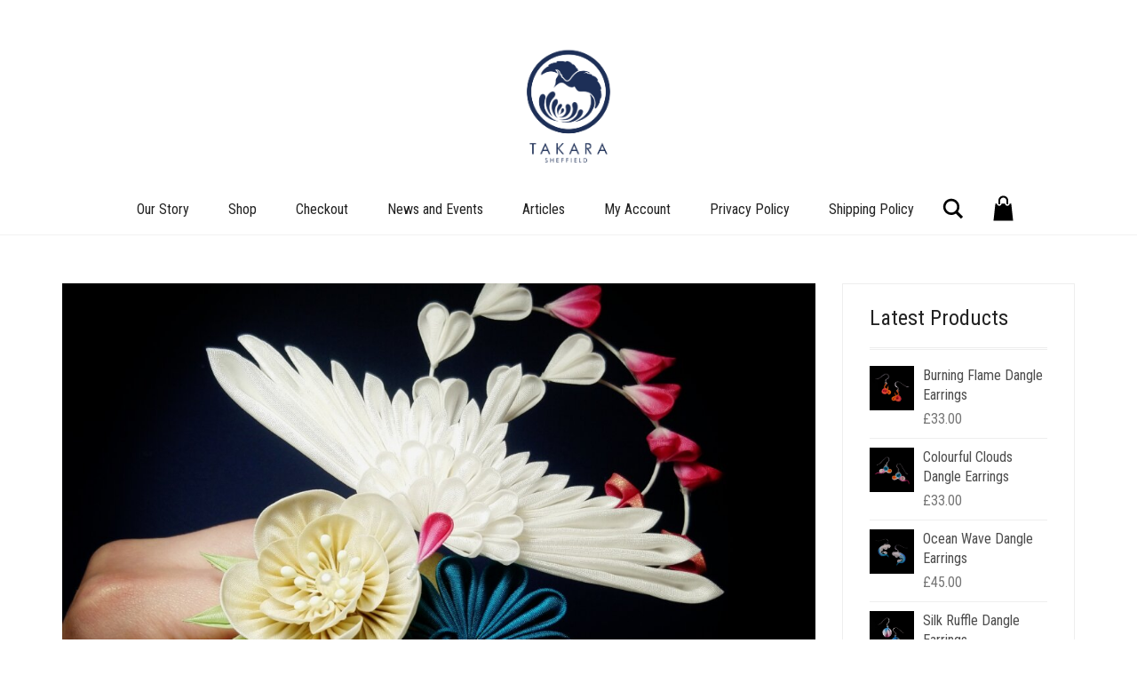

--- FILE ---
content_type: text/html; charset=UTF-8
request_url: https://takaracrafts.co.uk/tag/happy-new-year-2022/
body_size: 16290
content:
<!DOCTYPE html>
<html lang="en-US">
<head>
	<meta charset="UTF-8">
	<meta http-equiv="X-UA-Compatible" content="IE=edge">
	<meta name="viewport" content="width=device-width, initial-scale=1">
	<link href="https://fonts.googleapis.com/css?family=Lato:100,100i,200,200i,300,300i,400,400i,500,500i,600,600i,700,700i,800,800i,900,900i%7COpen+Sans:100,100i,200,200i,300,300i,400,400i,500,500i,600,600i,700,700i,800,800i,900,900i%7CIndie+Flower:100,100i,200,200i,300,300i,400,400i,500,500i,600,600i,700,700i,800,800i,900,900i%7COswald:100,100i,200,200i,300,300i,400,400i,500,500i,600,600i,700,700i,800,800i,900,900i" rel="stylesheet"><meta name='robots' content='index, follow, max-image-preview:large, max-snippet:-1, max-video-preview:-1' />
<script>window._wca = window._wca || [];</script>

	<!-- This site is optimized with the Yoast SEO plugin v26.7 - https://yoast.com/wordpress/plugins/seo/ -->
	<title>Happy New Year 2022 Archives - Takara - Designer Maker</title>
	<link rel="canonical" href="https://takaracrafts.co.uk/tag/happy-new-year-2022/" />
	<meta property="og:locale" content="en_US" />
	<meta property="og:type" content="article" />
	<meta property="og:title" content="Happy New Year 2022 Archives - Takara - Designer Maker" />
	<meta property="og:url" content="https://takaracrafts.co.uk/tag/happy-new-year-2022/" />
	<meta property="og:site_name" content="Takara - Designer Maker" />
	<meta name="twitter:card" content="summary_large_image" />
	<meta name="twitter:site" content="@Takaracrafts" />
	<script type="application/ld+json" class="yoast-schema-graph">{"@context":"https://schema.org","@graph":[{"@type":"CollectionPage","@id":"https://takaracrafts.co.uk/tag/happy-new-year-2022/","url":"https://takaracrafts.co.uk/tag/happy-new-year-2022/","name":"Happy New Year 2022 Archives - Takara - Designer Maker","isPartOf":{"@id":"https://takaracrafts.co.uk/#website"},"primaryImageOfPage":{"@id":"https://takaracrafts.co.uk/tag/happy-new-year-2022/#primaryimage"},"image":{"@id":"https://takaracrafts.co.uk/tag/happy-new-year-2022/#primaryimage"},"thumbnailUrl":"https://takaracrafts.co.uk/wp-content/uploads/2022/01/New-Year-Crane.jpg","breadcrumb":{"@id":"https://takaracrafts.co.uk/tag/happy-new-year-2022/#breadcrumb"},"inLanguage":"en-US"},{"@type":"ImageObject","inLanguage":"en-US","@id":"https://takaracrafts.co.uk/tag/happy-new-year-2022/#primaryimage","url":"https://takaracrafts.co.uk/wp-content/uploads/2022/01/New-Year-Crane.jpg","contentUrl":"https://takaracrafts.co.uk/wp-content/uploads/2022/01/New-Year-Crane.jpg","width":2000,"height":2000},{"@type":"BreadcrumbList","@id":"https://takaracrafts.co.uk/tag/happy-new-year-2022/#breadcrumb","itemListElement":[{"@type":"ListItem","position":1,"name":"Home","item":"https://takaracrafts.co.uk/"},{"@type":"ListItem","position":2,"name":"Happy New Year 2022"}]},{"@type":"WebSite","@id":"https://takaracrafts.co.uk/#website","url":"https://takaracrafts.co.uk/","name":"Takara - Designer Maker","description":"Exquisite Headpieces and Accessories for Special Occasions","potentialAction":[{"@type":"SearchAction","target":{"@type":"EntryPoint","urlTemplate":"https://takaracrafts.co.uk/?s={search_term_string}"},"query-input":{"@type":"PropertyValueSpecification","valueRequired":true,"valueName":"search_term_string"}}],"inLanguage":"en-US"}]}</script>
	<!-- / Yoast SEO plugin. -->


<link rel='dns-prefetch' href='//www.google.com' />
<link rel='dns-prefetch' href='//stats.wp.com' />
<link rel='dns-prefetch' href='//fonts.googleapis.com' />
<link rel="alternate" type="application/rss+xml" title="Takara - Designer Maker &raquo; Feed" href="https://takaracrafts.co.uk/feed/" />
<link rel="alternate" type="application/rss+xml" title="Takara - Designer Maker &raquo; Comments Feed" href="https://takaracrafts.co.uk/comments/feed/" />
<link rel="alternate" type="application/rss+xml" title="Takara - Designer Maker &raquo; Happy New Year 2022 Tag Feed" href="https://takaracrafts.co.uk/tag/happy-new-year-2022/feed/" />
	<style>
	.laborator-admin-bar-menu {
		position: relative !important;
		display: inline-block;
		width: 16px !important;
		height: 16px !important;
		background: url(https://takaracrafts.co.uk/wp-content/themes/aurum/assets/images/laborator-icon.png) no-repeat 0px 0px !important;
		background-size: 16px !important;
		margin-right: 8px !important;
		top: 3px !important;
	}

	.rtl .laborator-admin-bar-menu {
		margin-right: 0 !important;
		margin-left: 8px !important;
	}

	#wp-admin-bar-laborator-options:hover .laborator-admin-bar-menu {
		background-position: 0 -32px !important;
	}

	.laborator-admin-bar-menu:before {
		display: none !important;
	}

	#toplevel_page_laborator_options .wp-menu-image {
		background: url(https://takaracrafts.co.uk/wp-content/themes/aurum/assets/images/laborator-icon.png) no-repeat 11px 8px !important;
		background-size: 16px !important;
	}

	#toplevel_page_laborator_options .wp-menu-image:before {
		display: none;
	}

	#toplevel_page_laborator_options .wp-menu-image img {
		display: none;
	}

	#toplevel_page_laborator_options:hover .wp-menu-image, #toplevel_page_laborator_options.wp-has-current-submenu .wp-menu-image {
		background-position: 11px -24px !important;
	}
	</style>
	<style id='wp-img-auto-sizes-contain-inline-css' type='text/css'>
img:is([sizes=auto i],[sizes^="auto," i]){contain-intrinsic-size:3000px 1500px}
/*# sourceURL=wp-img-auto-sizes-contain-inline-css */
</style>
<link rel='stylesheet' id='layerslider-css' href='https://takaracrafts.co.uk/wp-content/plugins/LayerSlider/assets/static/layerslider/css/layerslider.css?ver=8.1.2' type='text/css' media='all' />
<style id='wp-emoji-styles-inline-css' type='text/css'>

	img.wp-smiley, img.emoji {
		display: inline !important;
		border: none !important;
		box-shadow: none !important;
		height: 1em !important;
		width: 1em !important;
		margin: 0 0.07em !important;
		vertical-align: -0.1em !important;
		background: none !important;
		padding: 0 !important;
	}
/*# sourceURL=wp-emoji-styles-inline-css */
</style>
<style id='wp-block-library-inline-css' type='text/css'>
:root{--wp-block-synced-color:#7a00df;--wp-block-synced-color--rgb:122,0,223;--wp-bound-block-color:var(--wp-block-synced-color);--wp-editor-canvas-background:#ddd;--wp-admin-theme-color:#007cba;--wp-admin-theme-color--rgb:0,124,186;--wp-admin-theme-color-darker-10:#006ba1;--wp-admin-theme-color-darker-10--rgb:0,107,160.5;--wp-admin-theme-color-darker-20:#005a87;--wp-admin-theme-color-darker-20--rgb:0,90,135;--wp-admin-border-width-focus:2px}@media (min-resolution:192dpi){:root{--wp-admin-border-width-focus:1.5px}}.wp-element-button{cursor:pointer}:root .has-very-light-gray-background-color{background-color:#eee}:root .has-very-dark-gray-background-color{background-color:#313131}:root .has-very-light-gray-color{color:#eee}:root .has-very-dark-gray-color{color:#313131}:root .has-vivid-green-cyan-to-vivid-cyan-blue-gradient-background{background:linear-gradient(135deg,#00d084,#0693e3)}:root .has-purple-crush-gradient-background{background:linear-gradient(135deg,#34e2e4,#4721fb 50%,#ab1dfe)}:root .has-hazy-dawn-gradient-background{background:linear-gradient(135deg,#faaca8,#dad0ec)}:root .has-subdued-olive-gradient-background{background:linear-gradient(135deg,#fafae1,#67a671)}:root .has-atomic-cream-gradient-background{background:linear-gradient(135deg,#fdd79a,#004a59)}:root .has-nightshade-gradient-background{background:linear-gradient(135deg,#330968,#31cdcf)}:root .has-midnight-gradient-background{background:linear-gradient(135deg,#020381,#2874fc)}:root{--wp--preset--font-size--normal:16px;--wp--preset--font-size--huge:42px}.has-regular-font-size{font-size:1em}.has-larger-font-size{font-size:2.625em}.has-normal-font-size{font-size:var(--wp--preset--font-size--normal)}.has-huge-font-size{font-size:var(--wp--preset--font-size--huge)}.has-text-align-center{text-align:center}.has-text-align-left{text-align:left}.has-text-align-right{text-align:right}.has-fit-text{white-space:nowrap!important}#end-resizable-editor-section{display:none}.aligncenter{clear:both}.items-justified-left{justify-content:flex-start}.items-justified-center{justify-content:center}.items-justified-right{justify-content:flex-end}.items-justified-space-between{justify-content:space-between}.screen-reader-text{border:0;clip-path:inset(50%);height:1px;margin:-1px;overflow:hidden;padding:0;position:absolute;width:1px;word-wrap:normal!important}.screen-reader-text:focus{background-color:#ddd;clip-path:none;color:#444;display:block;font-size:1em;height:auto;left:5px;line-height:normal;padding:15px 23px 14px;text-decoration:none;top:5px;width:auto;z-index:100000}html :where(.has-border-color){border-style:solid}html :where([style*=border-top-color]){border-top-style:solid}html :where([style*=border-right-color]){border-right-style:solid}html :where([style*=border-bottom-color]){border-bottom-style:solid}html :where([style*=border-left-color]){border-left-style:solid}html :where([style*=border-width]){border-style:solid}html :where([style*=border-top-width]){border-top-style:solid}html :where([style*=border-right-width]){border-right-style:solid}html :where([style*=border-bottom-width]){border-bottom-style:solid}html :where([style*=border-left-width]){border-left-style:solid}html :where(img[class*=wp-image-]){height:auto;max-width:100%}:where(figure){margin:0 0 1em}html :where(.is-position-sticky){--wp-admin--admin-bar--position-offset:var(--wp-admin--admin-bar--height,0px)}@media screen and (max-width:600px){html :where(.is-position-sticky){--wp-admin--admin-bar--position-offset:0px}}

/*# sourceURL=wp-block-library-inline-css */
</style><style id='wp-block-list-inline-css' type='text/css'>
ol,ul{box-sizing:border-box}:root :where(.wp-block-list.has-background){padding:1.25em 2.375em}
/*# sourceURL=https://takaracrafts.co.uk/wp-includes/blocks/list/style.min.css */
</style>
<style id='wp-block-columns-inline-css' type='text/css'>
.wp-block-columns{box-sizing:border-box;display:flex;flex-wrap:wrap!important}@media (min-width:782px){.wp-block-columns{flex-wrap:nowrap!important}}.wp-block-columns{align-items:normal!important}.wp-block-columns.are-vertically-aligned-top{align-items:flex-start}.wp-block-columns.are-vertically-aligned-center{align-items:center}.wp-block-columns.are-vertically-aligned-bottom{align-items:flex-end}@media (max-width:781px){.wp-block-columns:not(.is-not-stacked-on-mobile)>.wp-block-column{flex-basis:100%!important}}@media (min-width:782px){.wp-block-columns:not(.is-not-stacked-on-mobile)>.wp-block-column{flex-basis:0;flex-grow:1}.wp-block-columns:not(.is-not-stacked-on-mobile)>.wp-block-column[style*=flex-basis]{flex-grow:0}}.wp-block-columns.is-not-stacked-on-mobile{flex-wrap:nowrap!important}.wp-block-columns.is-not-stacked-on-mobile>.wp-block-column{flex-basis:0;flex-grow:1}.wp-block-columns.is-not-stacked-on-mobile>.wp-block-column[style*=flex-basis]{flex-grow:0}:where(.wp-block-columns){margin-bottom:1.75em}:where(.wp-block-columns.has-background){padding:1.25em 2.375em}.wp-block-column{flex-grow:1;min-width:0;overflow-wrap:break-word;word-break:break-word}.wp-block-column.is-vertically-aligned-top{align-self:flex-start}.wp-block-column.is-vertically-aligned-center{align-self:center}.wp-block-column.is-vertically-aligned-bottom{align-self:flex-end}.wp-block-column.is-vertically-aligned-stretch{align-self:stretch}.wp-block-column.is-vertically-aligned-bottom,.wp-block-column.is-vertically-aligned-center,.wp-block-column.is-vertically-aligned-top{width:100%}
/*# sourceURL=https://takaracrafts.co.uk/wp-includes/blocks/columns/style.min.css */
</style>
<style id='global-styles-inline-css' type='text/css'>
:root{--wp--preset--aspect-ratio--square: 1;--wp--preset--aspect-ratio--4-3: 4/3;--wp--preset--aspect-ratio--3-4: 3/4;--wp--preset--aspect-ratio--3-2: 3/2;--wp--preset--aspect-ratio--2-3: 2/3;--wp--preset--aspect-ratio--16-9: 16/9;--wp--preset--aspect-ratio--9-16: 9/16;--wp--preset--color--black: #000000;--wp--preset--color--cyan-bluish-gray: #abb8c3;--wp--preset--color--white: #ffffff;--wp--preset--color--pale-pink: #f78da7;--wp--preset--color--vivid-red: #cf2e2e;--wp--preset--color--luminous-vivid-orange: #ff6900;--wp--preset--color--luminous-vivid-amber: #fcb900;--wp--preset--color--light-green-cyan: #7bdcb5;--wp--preset--color--vivid-green-cyan: #00d084;--wp--preset--color--pale-cyan-blue: #8ed1fc;--wp--preset--color--vivid-cyan-blue: #0693e3;--wp--preset--color--vivid-purple: #9b51e0;--wp--preset--gradient--vivid-cyan-blue-to-vivid-purple: linear-gradient(135deg,rgb(6,147,227) 0%,rgb(155,81,224) 100%);--wp--preset--gradient--light-green-cyan-to-vivid-green-cyan: linear-gradient(135deg,rgb(122,220,180) 0%,rgb(0,208,130) 100%);--wp--preset--gradient--luminous-vivid-amber-to-luminous-vivid-orange: linear-gradient(135deg,rgb(252,185,0) 0%,rgb(255,105,0) 100%);--wp--preset--gradient--luminous-vivid-orange-to-vivid-red: linear-gradient(135deg,rgb(255,105,0) 0%,rgb(207,46,46) 100%);--wp--preset--gradient--very-light-gray-to-cyan-bluish-gray: linear-gradient(135deg,rgb(238,238,238) 0%,rgb(169,184,195) 100%);--wp--preset--gradient--cool-to-warm-spectrum: linear-gradient(135deg,rgb(74,234,220) 0%,rgb(151,120,209) 20%,rgb(207,42,186) 40%,rgb(238,44,130) 60%,rgb(251,105,98) 80%,rgb(254,248,76) 100%);--wp--preset--gradient--blush-light-purple: linear-gradient(135deg,rgb(255,206,236) 0%,rgb(152,150,240) 100%);--wp--preset--gradient--blush-bordeaux: linear-gradient(135deg,rgb(254,205,165) 0%,rgb(254,45,45) 50%,rgb(107,0,62) 100%);--wp--preset--gradient--luminous-dusk: linear-gradient(135deg,rgb(255,203,112) 0%,rgb(199,81,192) 50%,rgb(65,88,208) 100%);--wp--preset--gradient--pale-ocean: linear-gradient(135deg,rgb(255,245,203) 0%,rgb(182,227,212) 50%,rgb(51,167,181) 100%);--wp--preset--gradient--electric-grass: linear-gradient(135deg,rgb(202,248,128) 0%,rgb(113,206,126) 100%);--wp--preset--gradient--midnight: linear-gradient(135deg,rgb(2,3,129) 0%,rgb(40,116,252) 100%);--wp--preset--font-size--small: 13px;--wp--preset--font-size--medium: 20px;--wp--preset--font-size--large: 36px;--wp--preset--font-size--x-large: 42px;--wp--preset--spacing--20: 0.44rem;--wp--preset--spacing--30: 0.67rem;--wp--preset--spacing--40: 1rem;--wp--preset--spacing--50: 1.5rem;--wp--preset--spacing--60: 2.25rem;--wp--preset--spacing--70: 3.38rem;--wp--preset--spacing--80: 5.06rem;--wp--preset--shadow--natural: 6px 6px 9px rgba(0, 0, 0, 0.2);--wp--preset--shadow--deep: 12px 12px 50px rgba(0, 0, 0, 0.4);--wp--preset--shadow--sharp: 6px 6px 0px rgba(0, 0, 0, 0.2);--wp--preset--shadow--outlined: 6px 6px 0px -3px rgb(255, 255, 255), 6px 6px rgb(0, 0, 0);--wp--preset--shadow--crisp: 6px 6px 0px rgb(0, 0, 0);}:where(.is-layout-flex){gap: 0.5em;}:where(.is-layout-grid){gap: 0.5em;}body .is-layout-flex{display: flex;}.is-layout-flex{flex-wrap: wrap;align-items: center;}.is-layout-flex > :is(*, div){margin: 0;}body .is-layout-grid{display: grid;}.is-layout-grid > :is(*, div){margin: 0;}:where(.wp-block-columns.is-layout-flex){gap: 2em;}:where(.wp-block-columns.is-layout-grid){gap: 2em;}:where(.wp-block-post-template.is-layout-flex){gap: 1.25em;}:where(.wp-block-post-template.is-layout-grid){gap: 1.25em;}.has-black-color{color: var(--wp--preset--color--black) !important;}.has-cyan-bluish-gray-color{color: var(--wp--preset--color--cyan-bluish-gray) !important;}.has-white-color{color: var(--wp--preset--color--white) !important;}.has-pale-pink-color{color: var(--wp--preset--color--pale-pink) !important;}.has-vivid-red-color{color: var(--wp--preset--color--vivid-red) !important;}.has-luminous-vivid-orange-color{color: var(--wp--preset--color--luminous-vivid-orange) !important;}.has-luminous-vivid-amber-color{color: var(--wp--preset--color--luminous-vivid-amber) !important;}.has-light-green-cyan-color{color: var(--wp--preset--color--light-green-cyan) !important;}.has-vivid-green-cyan-color{color: var(--wp--preset--color--vivid-green-cyan) !important;}.has-pale-cyan-blue-color{color: var(--wp--preset--color--pale-cyan-blue) !important;}.has-vivid-cyan-blue-color{color: var(--wp--preset--color--vivid-cyan-blue) !important;}.has-vivid-purple-color{color: var(--wp--preset--color--vivid-purple) !important;}.has-black-background-color{background-color: var(--wp--preset--color--black) !important;}.has-cyan-bluish-gray-background-color{background-color: var(--wp--preset--color--cyan-bluish-gray) !important;}.has-white-background-color{background-color: var(--wp--preset--color--white) !important;}.has-pale-pink-background-color{background-color: var(--wp--preset--color--pale-pink) !important;}.has-vivid-red-background-color{background-color: var(--wp--preset--color--vivid-red) !important;}.has-luminous-vivid-orange-background-color{background-color: var(--wp--preset--color--luminous-vivid-orange) !important;}.has-luminous-vivid-amber-background-color{background-color: var(--wp--preset--color--luminous-vivid-amber) !important;}.has-light-green-cyan-background-color{background-color: var(--wp--preset--color--light-green-cyan) !important;}.has-vivid-green-cyan-background-color{background-color: var(--wp--preset--color--vivid-green-cyan) !important;}.has-pale-cyan-blue-background-color{background-color: var(--wp--preset--color--pale-cyan-blue) !important;}.has-vivid-cyan-blue-background-color{background-color: var(--wp--preset--color--vivid-cyan-blue) !important;}.has-vivid-purple-background-color{background-color: var(--wp--preset--color--vivid-purple) !important;}.has-black-border-color{border-color: var(--wp--preset--color--black) !important;}.has-cyan-bluish-gray-border-color{border-color: var(--wp--preset--color--cyan-bluish-gray) !important;}.has-white-border-color{border-color: var(--wp--preset--color--white) !important;}.has-pale-pink-border-color{border-color: var(--wp--preset--color--pale-pink) !important;}.has-vivid-red-border-color{border-color: var(--wp--preset--color--vivid-red) !important;}.has-luminous-vivid-orange-border-color{border-color: var(--wp--preset--color--luminous-vivid-orange) !important;}.has-luminous-vivid-amber-border-color{border-color: var(--wp--preset--color--luminous-vivid-amber) !important;}.has-light-green-cyan-border-color{border-color: var(--wp--preset--color--light-green-cyan) !important;}.has-vivid-green-cyan-border-color{border-color: var(--wp--preset--color--vivid-green-cyan) !important;}.has-pale-cyan-blue-border-color{border-color: var(--wp--preset--color--pale-cyan-blue) !important;}.has-vivid-cyan-blue-border-color{border-color: var(--wp--preset--color--vivid-cyan-blue) !important;}.has-vivid-purple-border-color{border-color: var(--wp--preset--color--vivid-purple) !important;}.has-vivid-cyan-blue-to-vivid-purple-gradient-background{background: var(--wp--preset--gradient--vivid-cyan-blue-to-vivid-purple) !important;}.has-light-green-cyan-to-vivid-green-cyan-gradient-background{background: var(--wp--preset--gradient--light-green-cyan-to-vivid-green-cyan) !important;}.has-luminous-vivid-amber-to-luminous-vivid-orange-gradient-background{background: var(--wp--preset--gradient--luminous-vivid-amber-to-luminous-vivid-orange) !important;}.has-luminous-vivid-orange-to-vivid-red-gradient-background{background: var(--wp--preset--gradient--luminous-vivid-orange-to-vivid-red) !important;}.has-very-light-gray-to-cyan-bluish-gray-gradient-background{background: var(--wp--preset--gradient--very-light-gray-to-cyan-bluish-gray) !important;}.has-cool-to-warm-spectrum-gradient-background{background: var(--wp--preset--gradient--cool-to-warm-spectrum) !important;}.has-blush-light-purple-gradient-background{background: var(--wp--preset--gradient--blush-light-purple) !important;}.has-blush-bordeaux-gradient-background{background: var(--wp--preset--gradient--blush-bordeaux) !important;}.has-luminous-dusk-gradient-background{background: var(--wp--preset--gradient--luminous-dusk) !important;}.has-pale-ocean-gradient-background{background: var(--wp--preset--gradient--pale-ocean) !important;}.has-electric-grass-gradient-background{background: var(--wp--preset--gradient--electric-grass) !important;}.has-midnight-gradient-background{background: var(--wp--preset--gradient--midnight) !important;}.has-small-font-size{font-size: var(--wp--preset--font-size--small) !important;}.has-medium-font-size{font-size: var(--wp--preset--font-size--medium) !important;}.has-large-font-size{font-size: var(--wp--preset--font-size--large) !important;}.has-x-large-font-size{font-size: var(--wp--preset--font-size--x-large) !important;}
:where(.wp-block-columns.is-layout-flex){gap: 2em;}:where(.wp-block-columns.is-layout-grid){gap: 2em;}
/*# sourceURL=global-styles-inline-css */
</style>
<style id='core-block-supports-inline-css' type='text/css'>
.wp-container-core-columns-is-layout-9d6595d7{flex-wrap:nowrap;}
/*# sourceURL=core-block-supports-inline-css */
</style>

<style id='classic-theme-styles-inline-css' type='text/css'>
/*! This file is auto-generated */
.wp-block-button__link{color:#fff;background-color:#32373c;border-radius:9999px;box-shadow:none;text-decoration:none;padding:calc(.667em + 2px) calc(1.333em + 2px);font-size:1.125em}.wp-block-file__button{background:#32373c;color:#fff;text-decoration:none}
/*# sourceURL=/wp-includes/css/classic-themes.min.css */
</style>
<style id='woocommerce-inline-inline-css' type='text/css'>
.woocommerce form .form-row .required { visibility: visible; }
/*# sourceURL=woocommerce-inline-inline-css */
</style>
<link rel='stylesheet' id='gateway-css' href='https://takaracrafts.co.uk/wp-content/plugins/woocommerce-paypal-payments/modules/ppcp-button/assets/css/gateway.css?ver=3.3.2' type='text/css' media='all' />
<link rel='stylesheet' id='icons-fontawesome-css' href='https://takaracrafts.co.uk/wp-content/themes/aurum/assets/css/fonts/font-awesome/css/font-awesome.min.css' type='text/css' media='all' />
<link rel='stylesheet' id='icons-aurum-css' href='https://takaracrafts.co.uk/wp-content/themes/aurum/assets/css/fonts/aurum-icons/font-icons.css' type='text/css' media='all' />
<link rel='stylesheet' id='bootstrap-css' href='https://takaracrafts.co.uk/wp-content/themes/aurum/assets/css/bootstrap.css?ver=4.0.11.1767632786' type='text/css' media='all' />
<link rel='stylesheet' id='aurum-main-css' href='https://takaracrafts.co.uk/wp-content/themes/aurum/assets/css/aurum.css?ver=4.0.11.1767632786' type='text/css' media='all' />
<link rel='stylesheet' id='style-css' href='https://takaracrafts.co.uk/wp-content/themes/aurum/style.css?ver=4.0.11.1767632786' type='text/css' media='all' />
<link rel='stylesheet' id='primary-font-css' href='https://fonts.googleapis.com/css?family=Roboto%3A300italic%2C400italic%2C700italic%2C300%2C400%2C700&#038;ver=6.9' type='text/css' media='all' />
<link rel='stylesheet' id='heading-font-css' href='https://fonts.googleapis.com/css?family=Roboto+Condensed%3A300italic%2C400italic%2C700italic%2C300%2C400%2C700&#038;ver=6.9' type='text/css' media='all' />
	<script type="text/javascript">
		var ajaxurl = ajaxurl || 'https://takaracrafts.co.uk/wp-admin/admin-ajax.php';
	</script>
	<script type="text/javascript" src="https://takaracrafts.co.uk/wp-includes/js/jquery/jquery.min.js?ver=3.7.1" id="jquery-core-js"></script>
<script type="text/javascript" src="https://takaracrafts.co.uk/wp-includes/js/jquery/jquery-migrate.min.js?ver=3.4.1" id="jquery-migrate-js"></script>
<script type="text/javascript" src="https://takaracrafts.co.uk/wp-content/plugins/recaptcha-woo/js/rcfwc.js?ver=1.0" id="rcfwc-js-js" defer="defer" data-wp-strategy="defer"></script>
<script type="text/javascript" src="https://www.google.com/recaptcha/api.js?hl=en_US" id="recaptcha-js" defer="defer" data-wp-strategy="defer"></script>
<script type="text/javascript" src="https://takaracrafts.co.uk/wp-content/plugins/woocommerce/assets/js/jquery-blockui/jquery.blockUI.min.js?ver=2.7.0-wc.10.4.3" id="wc-jquery-blockui-js" data-wp-strategy="defer"></script>
<script type="text/javascript" id="wc-add-to-cart-js-extra">
/* <![CDATA[ */
var wc_add_to_cart_params = {"ajax_url":"/wp-admin/admin-ajax.php","wc_ajax_url":"/?wc-ajax=%%endpoint%%","i18n_view_cart":"View cart","cart_url":"https://takaracrafts.co.uk/cart/","is_cart":"","cart_redirect_after_add":"no"};
//# sourceURL=wc-add-to-cart-js-extra
/* ]]> */
</script>
<script type="text/javascript" src="https://takaracrafts.co.uk/wp-content/plugins/woocommerce/assets/js/frontend/add-to-cart.min.js?ver=10.4.3" id="wc-add-to-cart-js" data-wp-strategy="defer"></script>
<script type="text/javascript" src="https://takaracrafts.co.uk/wp-content/plugins/woocommerce/assets/js/js-cookie/js.cookie.min.js?ver=2.1.4-wc.10.4.3" id="wc-js-cookie-js" defer="defer" data-wp-strategy="defer"></script>
<script type="text/javascript" id="woocommerce-js-extra">
/* <![CDATA[ */
var woocommerce_params = {"ajax_url":"/wp-admin/admin-ajax.php","wc_ajax_url":"/?wc-ajax=%%endpoint%%","i18n_password_show":"Show password","i18n_password_hide":"Hide password"};
//# sourceURL=woocommerce-js-extra
/* ]]> */
</script>
<script type="text/javascript" src="https://takaracrafts.co.uk/wp-content/plugins/woocommerce/assets/js/frontend/woocommerce.min.js?ver=10.4.3" id="woocommerce-js" defer="defer" data-wp-strategy="defer"></script>
<script type="text/javascript" src="https://takaracrafts.co.uk/wp-content/plugins/js_composer/assets/js/vendors/woocommerce-add-to-cart.js?ver=8.7.2" id="vc_woocommerce-add-to-cart-js-js"></script>
<script type="text/javascript" src="https://stats.wp.com/s-202604.js" id="woocommerce-analytics-js" defer="defer" data-wp-strategy="defer"></script>
<script></script><meta name="generator" content="Powered by LayerSlider 8.1.2 - Build Heros, Sliders, and Popups. Create Animations and Beautiful, Rich Web Content as Easy as Never Before on WordPress." />
<!-- LayerSlider updates and docs at: https://layerslider.com -->
<link rel="https://api.w.org/" href="https://takaracrafts.co.uk/wp-json/" /><link rel="alternate" title="JSON" type="application/json" href="https://takaracrafts.co.uk/wp-json/wp/v2/tags/966" /><link rel="EditURI" type="application/rsd+xml" title="RSD" href="https://takaracrafts.co.uk/xmlrpc.php?rsd" />
<meta name="generator" content="WordPress 6.9" />
<meta name="generator" content="WooCommerce 10.4.3" />
<script type="text/javascript">
(function(url){
	if(/(?:Chrome\/26\.0\.1410\.63 Safari\/537\.31|WordfenceTestMonBot)/.test(navigator.userAgent)){ return; }
	var addEvent = function(evt, handler) {
		if (window.addEventListener) {
			document.addEventListener(evt, handler, false);
		} else if (window.attachEvent) {
			document.attachEvent('on' + evt, handler);
		}
	};
	var removeEvent = function(evt, handler) {
		if (window.removeEventListener) {
			document.removeEventListener(evt, handler, false);
		} else if (window.detachEvent) {
			document.detachEvent('on' + evt, handler);
		}
	};
	var evts = 'contextmenu dblclick drag dragend dragenter dragleave dragover dragstart drop keydown keypress keyup mousedown mousemove mouseout mouseover mouseup mousewheel scroll'.split(' ');
	var logHuman = function() {
		if (window.wfLogHumanRan) { return; }
		window.wfLogHumanRan = true;
		var wfscr = document.createElement('script');
		wfscr.type = 'text/javascript';
		wfscr.async = true;
		wfscr.src = url + '&r=' + Math.random();
		(document.getElementsByTagName('head')[0]||document.getElementsByTagName('body')[0]).appendChild(wfscr);
		for (var i = 0; i < evts.length; i++) {
			removeEvent(evts[i], logHuman);
		}
	};
	for (var i = 0; i < evts.length; i++) {
		addEvent(evts[i], logHuman);
	}
})('//takaracrafts.co.uk/?wordfence_lh=1&hid=93FF8B956D0E65967C9A94257DDFAE32');
</script>	<style>img#wpstats{display:none}</style>
				<style>
			h1, h2, h3, h4, h5, h6,
			.up,
			.to-uppercase,
			.breadcrumb,
			.tooltip-inner,
			.header-menu .lab-mini-cart .cart_list li .product-details a span,
			.header-menu .lab-mini-cart .cart_list li .product-details .quantity,
			.header-menu .lab-mini-cart .total,
			header.site-header ul.nav li a,
			header.site-header div.nav > ul li a,
			header.mobile-menu div.mobile-menu > ul li,
			header.mobile-menu ul.mobile-menu li,
			.chosen-container .chosen-results li,
			.search .search-results-list .search-results li .post-details .meta,
			.sidebar .sidebar-entry.widget_shopping_cart .total strong,
			.top-menu--cart-totals,
			.top-menu--link,
			.top-menu--widget-current-date,
			.top-menu--widget-menu .menu li,
			.top-menu--widget-wpml-currency-switcher .wcml-dropdown,
			.top-menu--widget-wpml-language-switcher .wpml-ls-legacy-list-horizontal li a,
			.sidebar .sidebar-entry ul li,
			#yith-wcwl-popup-message,
			.shop-empty-cart-page .cart-empty-title p a,
			.header-menu .lab-mini-cart .cart_list li.empty,
			.search .search-header .tabs a,
			.banner .button_outer .button_inner .banner-content strong,
			.banner .button_outer .button_inner .banner-content span,
			.sidebar .sidebar-entry ul li,
			.page-container .wpb_content_element.lab_wpb_testimonials .testimonials-inner .testimonial-entry .testimonial-blockquote cite,
			.woocommerce #place_order,
			.woocommerce .coupon-form .coupon .woocommerce-error,
			.woocommerce .coupon-form .coupon .woocommerce-info,
			.woocommerce .coupon-form .coupon .woocommerce-message,
			.woocommerce .cross-sells .product-item .product-link .button,
			.woocommerce .products .product .item-info a[data-product_id].is-textual,
			.woocommerce .single-product .product-type-external .cart .single_add_to_cart_button,
			.woocommerce .summary form.cart .button,
			.woocommerce .woocommerce-cart-form table.wishlist_table tbody tr td.product-add-to-cart .button,
			.woocommerce .woocommerce-cart-form table.wishlist_table thead tr td.product-add-to-cart .button,
			.woocommerce .woocommerce-cart-form table.wishlist_table thead tr th,
			.woocommerce .woocommerce-order-details .order-again .button,
			.woocommerce-breadcrumb,
			.woocommerce .icon-button .title,
			.woocommerce .woocommerce-cart-form .shop_table td .name,
			.woocommerce .shop_attributes td,
			.woocommerce .shop_attributes th,
			.woocommerce .summary form.cart .variations .label,
			.woocommerce .summary form.cart .reset_variations,
			.woocommerce .woocommerce-cart-form .shop_table th,
			.woocommerce #order_review .shop_table tr td,
			.woocommerce #order_review .shop_table tr th,
			.woocommerce .cart_totals .shop_table tr td,
			.woocommerce .cart_totals .shop_table tr th,
			.woocommerce .woocommerce-MyAccount-links {
				text-transform: none;
			}
		</style>
		<style id="theme-custom-css">
body {}    .vc_btn3.vc_btn3-color-juicy-pink, .vc_btn3.vc_btn3-color-juicy-pink.vc_btn3-style-flat {    color: #ffffff;    background-color: #000099;}
</style>	<noscript><style>.woocommerce-product-gallery{ opacity: 1 !important; }</style></noscript>
	<meta name="generator" content="Powered by WPBakery Page Builder - drag and drop page builder for WordPress."/>
<link rel="icon" href="https://takaracrafts.co.uk/wp-content/uploads/2022/12/cropped-logo-final-cleaned-no-text-32x32.jpg" sizes="32x32" />
<link rel="icon" href="https://takaracrafts.co.uk/wp-content/uploads/2022/12/cropped-logo-final-cleaned-no-text-192x192.jpg" sizes="192x192" />
<link rel="apple-touch-icon" href="https://takaracrafts.co.uk/wp-content/uploads/2022/12/cropped-logo-final-cleaned-no-text-180x180.jpg" />
<meta name="msapplication-TileImage" content="https://takaracrafts.co.uk/wp-content/uploads/2022/12/cropped-logo-final-cleaned-no-text-270x270.jpg" />
		<style type="text/css" id="wp-custom-css">
			/*
You can add your own CSS here.

Click the help icon above to learn more.
*/

hr {
    margin-top: 20px;
    margin-bottom: 5px;
    border: 0;
    border-top: 1px solid #A9A9A9;
}

@font-face {
    font-family: Futura;  
    src: url(https://www.takaracrafts.co.uk/wp-content/themes/aurum/New_fonts/ufonts.com_futura-book.ttf);  
    font-weight: normal;
}

.post p { 
line-height: 1.5;
padding-bottom: 10px;
} 

.product p { 
line-height: 1.5;
padding-bottom: 10px;
} 

		</style>
		<noscript><style> .wpb_animate_when_almost_visible { opacity: 1; }</style></noscript><link rel='stylesheet' id='wc-blocks-style-css' href='https://takaracrafts.co.uk/wp-content/plugins/woocommerce/assets/client/blocks/wc-blocks.css?ver=wc-10.4.3' type='text/css' media='all' />
</head>
	<body class="archive tag tag-happy-new-year-2022 tag-966 wp-theme-aurum theme-aurum woocommerce-no-js wpb-js-composer js-comp-ver-8.7.2 vc_responsive">
		
		<header class="site-header header-type-4">

	
	<div class="container">
		<div class="row">
			<div class="col-sm-12">

				<div class="header-menu logo-is-centered menu-is-centered-also">

					<div class="logo">

	<a href="https://takaracrafts.co.uk">
			<style>
			.logo-dimensions {
				min-width: 150px;
				width: 150px;
			}
		</style>
		<img src="//takaracrafts.co.uk/wp-content/uploads/2022/12/takara-sheffield-inert-navy.png" class="logo-dimensions normal-logo" id="site-logo" alt="Takara - Designer Maker" width="150"
							 			 height="150" />

				</a>
	
	
</div>

					
				</div>

			</div>
		</div>
	</div>

		<div class="full-menu menu-centered">
		<div class="container">
			<div class="row">
				<div class="col-sm-12">
					<div class="menu-container">
					
					<nav class="main-menu" role="navigation">
	<ul id="menu-top-menu" class="nav"><li id="menu-item-18" class="menu-item menu-item-type-post_type menu-item-object-page menu-item-home menu-item-has-children menu-item-18"><a href="https://takaracrafts.co.uk/">Our Story</a>
<ul class="sub-menu">
	<li id="menu-item-3845" class="menu-item menu-item-type-post_type menu-item-object-page menu-item-3845"><a href="https://takaracrafts.co.uk/cora-fung-designer-maker/">Cora Fung – Designer-Maker at Takara</a></li>
</ul>
</li>
<li id="menu-item-334" class="menu-item menu-item-type-post_type menu-item-object-page menu-item-has-children menu-item-334"><a href="https://takaracrafts.co.uk/shop/">Shop</a>
<ul class="sub-menu">
	<li id="menu-item-3896" class="menu-item menu-item-type-taxonomy menu-item-object-product_cat menu-item-3896"><a href="https://takaracrafts.co.uk/product-category/bridal-collection/">Bridal Collection</a></li>
	<li id="menu-item-3049" class="menu-item menu-item-type-taxonomy menu-item-object-product_cat menu-item-3049"><a href="https://takaracrafts.co.uk/product-category/headpieces/">Headpieces &amp; Fascinators</a></li>
	<li id="menu-item-3897" class="menu-item menu-item-type-taxonomy menu-item-object-product_cat menu-item-3897"><a href="https://takaracrafts.co.uk/product-category/hair-pins-clips/">Hair Pins &amp; Clips</a></li>
	<li id="menu-item-3894" class="menu-item menu-item-type-taxonomy menu-item-object-product_cat menu-item-3894"><a href="https://takaracrafts.co.uk/product-category/tsumami-zaiku-jewellery/">Jewellery</a></li>
	<li id="menu-item-3895" class="menu-item menu-item-type-taxonomy menu-item-object-product_cat menu-item-3895"><a href="https://takaracrafts.co.uk/product-category/artwork/">Artwork</a></li>
</ul>
</li>
<li id="menu-item-335" class="menu-item menu-item-type-post_type menu-item-object-page menu-item-335"><a href="https://takaracrafts.co.uk/checkout/">Checkout</a></li>
<li id="menu-item-775" class="menu-item menu-item-type-post_type menu-item-object-page menu-item-775"><a href="https://takaracrafts.co.uk/news-and-events/">News and Events</a></li>
<li id="menu-item-3408" class="menu-item menu-item-type-post_type menu-item-object-page menu-item-3408"><a href="https://takaracrafts.co.uk/articles/">Articles</a></li>
<li id="menu-item-1092" class="menu-item menu-item-type-custom menu-item-object-custom menu-item-1092"><a href="https://takaracrafts.co.uk/my-account/edit-account/">My Account</a></li>
<li id="menu-item-1337" class="menu-item menu-item-type-post_type menu-item-object-page menu-item-privacy-policy menu-item-1337"><a rel="privacy-policy" href="https://takaracrafts.co.uk/privacy-policy/">Privacy Policy</a></li>
<li id="menu-item-427" class="menu-item menu-item-type-post_type menu-item-object-page menu-item-has-children menu-item-427"><a href="https://takaracrafts.co.uk/shipping-policy/">Shipping Policy</a>
<ul class="sub-menu">
	<li id="menu-item-4581" class="menu-item menu-item-type-post_type menu-item-object-page menu-item-4581"><a href="https://takaracrafts.co.uk/refund_returns/">Refund and Returns Policy</a></li>
</ul>
</li>
</ul>	
	
		<div class="header-menu centered-menu-header-links">
		<div class="header-links">

	<ul class="header-widgets">
				<li>

			<form action="https://takaracrafts.co.uk" method="get" class="search-form" enctype="application/x-www-form-urlencoded">

				<div class="search-input-env">
					<input type="text" class="form-control search-input" name="s" placeholder="Search..." value="">
				</div>
				
				
				<a href="#" class="search-btn">
					<svg version="1.1" xmlns="http://www.w3.org/2000/svg" x="0px" y="0px"

	 width="24px" height="24px" viewBox="0 0 512 512" enable-background="new 0 0 512 512" xml:space="preserve">

<path id="search-svg" d="M460.355,421.59L353.844,315.078c20.041-27.553,31.885-61.437,31.885-98.037

	C385.729,124.934,310.793,50,218.686,50C126.58,50,51.645,124.934,51.645,217.041c0,92.106,74.936,167.041,167.041,167.041

	c34.912,0,67.352-10.773,94.184-29.158L419.945,462L460.355,421.59z M100.631,217.041c0-65.096,52.959-118.056,118.055-118.056

	c65.098,0,118.057,52.959,118.057,118.056c0,65.096-52.959,118.056-118.057,118.056C153.59,335.097,100.631,282.137,100.631,217.041

	z"/>

</svg>

					<span class="sr-only">Search</span>
				</a>

			</form>

		</li>
		
				<li>
			<a class="cart-counter" href="https://takaracrafts.co.uk/cart/">
									<span class="badge items-count">0</span>
								
				<svg version="1.1" xmlns="http://www.w3.org/2000/svg" x="0px" y="0px"
	 width="24px" height="24px" viewBox="0 0 512 512" enable-background="new 0 0 512 512" xml:space="preserve">
<path id="cart_3-svg" d="M189,192.303c8.284,0,15-6.717,15-15V132c0-28.673,23.328-52,52-52c28.674,0,52,23.327,52,52
	v45.303c0,8.283,6.716,15,15,15s15-6.717,15-15V132c0-45.287-36.713-82-82-82s-82,36.713-82,82v45.303
	C174,185.586,180.716,192.303,189,192.303z M417.416,462H94.584l30.555-281.667h25.993c1.551,19.54,17.937,34.97,37.868,34.97
	s36.317-15.43,37.868-34.97h58.264c1.551,19.54,17.937,34.97,37.868,34.97s36.317-15.43,37.868-34.97h26.103L417.416,462z"/>
</svg>
			</a>

			<div class="woocommerce lab-mini-cart">
				<div class="cart-is-loading">Loading cart contents...</div>
			</div>
		</li>
			</ul>

</div>	</div>
	</nav>					
					</div>
				</div>
			</div>
		</div>
	</div>
	
</header>

<header class="mobile-menu">

	<section class="mobile-logo">
	
		<div class="logo">

	<a href="https://takaracrafts.co.uk">
			<style>
			.logo-dimensions {
				min-width: 150px;
				width: 150px;
			}
		</style>
		<img src="//takaracrafts.co.uk/wp-content/uploads/2022/12/takara-sheffield-inert-navy.png" class="logo-dimensions normal-logo" id="site-logo" alt="Takara - Designer Maker" width="150"
							 			 height="150" />

				</a>
	
	
</div>
		<section class="cart-info">
			<a class="cart-counter cart-zero" href="https://takaracrafts.co.uk/cart/">
				<i class="cart-icon"><svg version="1.1" xmlns="http://www.w3.org/2000/svg" x="0px" y="0px"
	 width="35px" height="35px" viewBox="0 0 512 512" enable-background="new 0 0 512 512" xml:space="preserve">
<path id="cart-info-icon" d="M189,192.303c8.284,0,15-6.717,15-15V132c0-28.673,23.328-52,52-52c28.674,0,52,23.327,52,52
	v45.303c0,8.283,6.716,15,15,15s15-6.717,15-15V132c0-45.287-36.713-82-82-82s-82,36.713-82,82v45.303
	C174,185.586,180.716,192.303,189,192.303z M417.416,462H94.584l30.555-281.667h25.993c1.551,19.54,17.937,34.97,37.868,34.97
	s36.317-15.43,37.868-34.97h58.264c1.551,19.54,17.937,34.97,37.868,34.97s36.317-15.43,37.868-34.97h26.103L417.416,462z"/>
</svg>
</i>
				<strong>Cart</strong>
				<span class="badge items-count">0</span>
			</a>
		</section>
		
		<div class="mobile-toggles">
			<a class="toggle-menu" href="#">
				<svg version="1.1" xmlns="http://www.w3.org/2000/svg" x="0px" y="0px"
	 width="24px" height="24px" viewBox="0 0 512 512" enable-background="new 0 0 512 512" xml:space="preserve">
<path id="toggle-menu-svg" d="M462,163.5H50v-65h412V163.5z M462,223.5H50v65h412V223.5z M462,348.5H50v65h412V348.5z"/>
</svg>
				<span class="sr-only">Toggle Menu</span>
			</a>
		</div>

	</section>

	<section class="mobile-menu--content">
		
			
				<div class="search-site">
			
					<form action="https://takaracrafts.co.uk" method="get" class="search-form" enctype="application/x-www-form-urlencoded">

	<div class="search-input-env">
		<input type="text" class="form-control search-input" name="s" placeholder="Search..." value="">
				
		
		<button type="submit" class="btn btn-link mobile-search-button">
			<svg version="1.1" xmlns="http://www.w3.org/2000/svg" x="0px" y="0px"

	 width="24px" height="24px" viewBox="0 0 512 512" enable-background="new 0 0 512 512" xml:space="preserve">

<path id="search-svg" d="M460.355,421.59L353.844,315.078c20.041-27.553,31.885-61.437,31.885-98.037

	C385.729,124.934,310.793,50,218.686,50C126.58,50,51.645,124.934,51.645,217.041c0,92.106,74.936,167.041,167.041,167.041

	c34.912,0,67.352-10.773,94.184-29.158L419.945,462L460.355,421.59z M100.631,217.041c0-65.096,52.959-118.056,118.055-118.056

	c65.098,0,118.057,52.959,118.057,118.056c0,65.096-52.959,118.056-118.057,118.056C153.59,335.097,100.631,282.137,100.631,217.041

	z"/>

</svg>

		</button>
	</div>

</form>			
				</div>
				<ul id="menu-top-menu-1" class="mobile-menu"><li class="menu-item menu-item-type-post_type menu-item-object-page menu-item-home menu-item-has-children menu-item-18"><a href="https://takaracrafts.co.uk/">Our Story</a>
<ul class="sub-menu">
	<li class="menu-item menu-item-type-post_type menu-item-object-page menu-item-3845"><a href="https://takaracrafts.co.uk/cora-fung-designer-maker/">Cora Fung – Designer-Maker at Takara</a></li>
</ul>
</li>
<li class="menu-item menu-item-type-post_type menu-item-object-page menu-item-has-children menu-item-334"><a href="https://takaracrafts.co.uk/shop/">Shop</a>
<ul class="sub-menu">
	<li class="menu-item menu-item-type-taxonomy menu-item-object-product_cat menu-item-3896"><a href="https://takaracrafts.co.uk/product-category/bridal-collection/">Bridal Collection</a></li>
	<li class="menu-item menu-item-type-taxonomy menu-item-object-product_cat menu-item-3049"><a href="https://takaracrafts.co.uk/product-category/headpieces/">Headpieces &amp; Fascinators</a></li>
	<li class="menu-item menu-item-type-taxonomy menu-item-object-product_cat menu-item-3897"><a href="https://takaracrafts.co.uk/product-category/hair-pins-clips/">Hair Pins &amp; Clips</a></li>
	<li class="menu-item menu-item-type-taxonomy menu-item-object-product_cat menu-item-3894"><a href="https://takaracrafts.co.uk/product-category/tsumami-zaiku-jewellery/">Jewellery</a></li>
	<li class="menu-item menu-item-type-taxonomy menu-item-object-product_cat menu-item-3895"><a href="https://takaracrafts.co.uk/product-category/artwork/">Artwork</a></li>
</ul>
</li>
<li class="menu-item menu-item-type-post_type menu-item-object-page menu-item-335"><a href="https://takaracrafts.co.uk/checkout/">Checkout</a></li>
<li class="menu-item menu-item-type-post_type menu-item-object-page menu-item-775"><a href="https://takaracrafts.co.uk/news-and-events/">News and Events</a></li>
<li class="menu-item menu-item-type-post_type menu-item-object-page menu-item-3408"><a href="https://takaracrafts.co.uk/articles/">Articles</a></li>
<li class="menu-item menu-item-type-custom menu-item-object-custom menu-item-1092"><a href="https://takaracrafts.co.uk/my-account/edit-account/">My Account</a></li>
<li class="menu-item menu-item-type-post_type menu-item-object-page menu-item-privacy-policy menu-item-1337"><a rel="privacy-policy" href="https://takaracrafts.co.uk/privacy-policy/">Privacy Policy</a></li>
<li class="menu-item menu-item-type-post_type menu-item-object-page menu-item-has-children menu-item-427"><a href="https://takaracrafts.co.uk/shipping-policy/">Shipping Policy</a>
<ul class="sub-menu">
	<li class="menu-item menu-item-type-post_type menu-item-object-page menu-item-4581"><a href="https://takaracrafts.co.uk/refund_returns/">Refund and Returns Policy</a></li>
</ul>
</li>
</ul>		
	</div>

</header><section class="blog blog-sidebar">
	
	
	<div class="container">

		
							<div class="row">
					<div class="col-lg-9 col-md-9 col-sm-8 blog-posts">
					<article class="first-post post-4069 post type-post status-publish format-standard has-post-thumbnail hentry category-news tag-crane tag-happy-new-year-2022 tag-japanese-traditional-art tag-kanzashi tag-made-in-sheffield tag-shochikubai tag-takaracrafts tag-tsumami-zaiku-2 tag-tsumami-zaiku">
	
	
	<div class="post-image">

		
		
		<a href="https://takaracrafts.co.uk/news/2022-hopes-and-dreams/" class="" title="2022 Hopes and dreams">
			<span class="image-placeholder" style="padding-bottom:56.140351%" ><img width="1140" height="640" class="attachment-post-thumb-big size-post-thumb-big lazyload" alt="" decoding="async" fetchpriority="high" data-src="https://takaracrafts.co.uk/wp-content/uploads/2022/01/New-Year-Crane-1140x640.jpg" /></span>
												<span class="thumb-hover"></span>
					<em>Continue reading...</em>
									</a>
	
</div>

	<div class="post-content">
		<h1 class="title">
			<a href="https://takaracrafts.co.uk/news/2022-hopes-and-dreams/">2022 Hopes and dreams</a>
			    <small>
					January 12, 2022		
					&ndash;			Posted in: <a href="https://takaracrafts.co.uk/category/news/" rel="category tag">News</a>		    </small>
		</h1>

			<p>Being the first post of 2022, we wish everyone a wonderful year ahead. あけましておめでとう!  </p>
	<a class="read-more" href="https://takaracrafts.co.uk/news/2022-hopes-and-dreams/">Continue reading</a>
		
			</div>

	</article>					</div>

					<aside class="col-lg-3 col-md-3 col-sm-4">
						<div class="sidebar">
							<div class="widget sidebar-entry woocommerce widget_products woocommerce_products-3"><h3 class="sidebar-entry-title">Latest Products</h3><ul class="product_list_widget"><li>
	
	<a href="https://takaracrafts.co.uk/product/burning-flame-dangle-earrings/">
		<img width="250" height="250" src="https://takaracrafts.co.uk/wp-content/uploads/2024/04/flame001-250x250.jpg" class="attachment-woocommerce_thumbnail size-woocommerce_thumbnail" alt="Burning Flame Dangle Earrings" decoding="async" loading="lazy" srcset="https://takaracrafts.co.uk/wp-content/uploads/2024/04/flame001-250x250.jpg 250w, https://takaracrafts.co.uk/wp-content/uploads/2024/04/flame001-900x900.jpg 900w, https://takaracrafts.co.uk/wp-content/uploads/2024/04/flame001-1200x1200.jpg 1200w, https://takaracrafts.co.uk/wp-content/uploads/2024/04/flame001-150x150.jpg 150w, https://takaracrafts.co.uk/wp-content/uploads/2024/04/flame001-768x768.jpg 768w, https://takaracrafts.co.uk/wp-content/uploads/2024/04/flame001-1536x1536.jpg 1536w, https://takaracrafts.co.uk/wp-content/uploads/2024/04/flame001-500x500.jpg 500w, https://takaracrafts.co.uk/wp-content/uploads/2024/04/flame001-100x100.jpg 100w, https://takaracrafts.co.uk/wp-content/uploads/2024/04/flame001.jpg 2000w" sizes="auto, (max-width: 250px) 100vw, 250px" />		<span class="product-title">Burning Flame Dangle Earrings</span>
	</a>

			        <div class="star-rating-icons" class="tooltip" data-toggle="tooltip" data-placement="right" title="0 out of 5">
			                <i class="star-icon"></i>
			                <i class="star-icon"></i>
			                <i class="star-icon"></i>
			                <i class="star-icon"></i>
			                <i class="star-icon"></i>
			        </div>
			
	<span class="woocommerce-Price-amount amount"><bdi><span class="woocommerce-Price-currencySymbol">&pound;</span>33.00</bdi></span>
	</li>
<li>
	
	<a href="https://takaracrafts.co.uk/product/colourful-clouds-dangle-earrings/">
		<img width="250" height="250" src="https://takaracrafts.co.uk/wp-content/uploads/2024/04/cloud001-250x250.jpg" class="attachment-woocommerce_thumbnail size-woocommerce_thumbnail" alt="Colourful Clouds Dangle Earrings" decoding="async" loading="lazy" srcset="https://takaracrafts.co.uk/wp-content/uploads/2024/04/cloud001-250x250.jpg 250w, https://takaracrafts.co.uk/wp-content/uploads/2024/04/cloud001-900x900.jpg 900w, https://takaracrafts.co.uk/wp-content/uploads/2024/04/cloud001-1200x1200.jpg 1200w, https://takaracrafts.co.uk/wp-content/uploads/2024/04/cloud001-150x150.jpg 150w, https://takaracrafts.co.uk/wp-content/uploads/2024/04/cloud001-768x768.jpg 768w, https://takaracrafts.co.uk/wp-content/uploads/2024/04/cloud001-1536x1536.jpg 1536w, https://takaracrafts.co.uk/wp-content/uploads/2024/04/cloud001-500x500.jpg 500w, https://takaracrafts.co.uk/wp-content/uploads/2024/04/cloud001-100x100.jpg 100w, https://takaracrafts.co.uk/wp-content/uploads/2024/04/cloud001.jpg 2000w" sizes="auto, (max-width: 250px) 100vw, 250px" />		<span class="product-title">Colourful Clouds Dangle Earrings</span>
	</a>

			        <div class="star-rating-icons" class="tooltip" data-toggle="tooltip" data-placement="right" title="0 out of 5">
			                <i class="star-icon"></i>
			                <i class="star-icon"></i>
			                <i class="star-icon"></i>
			                <i class="star-icon"></i>
			                <i class="star-icon"></i>
			        </div>
			
	<span class="woocommerce-Price-amount amount"><bdi><span class="woocommerce-Price-currencySymbol">&pound;</span>33.00</bdi></span>
	</li>
<li>
	
	<a href="https://takaracrafts.co.uk/product/ocean-wave-dangle-earrings/">
		<img width="250" height="250" src="https://takaracrafts.co.uk/wp-content/uploads/2024/04/wave001-250x250.jpg" class="attachment-woocommerce_thumbnail size-woocommerce_thumbnail" alt="Ocean Wave Dangle Earrings" decoding="async" loading="lazy" srcset="https://takaracrafts.co.uk/wp-content/uploads/2024/04/wave001-250x250.jpg 250w, https://takaracrafts.co.uk/wp-content/uploads/2024/04/wave001-900x900.jpg 900w, https://takaracrafts.co.uk/wp-content/uploads/2024/04/wave001-1200x1200.jpg 1200w, https://takaracrafts.co.uk/wp-content/uploads/2024/04/wave001-150x150.jpg 150w, https://takaracrafts.co.uk/wp-content/uploads/2024/04/wave001-768x768.jpg 768w, https://takaracrafts.co.uk/wp-content/uploads/2024/04/wave001-1536x1536.jpg 1536w, https://takaracrafts.co.uk/wp-content/uploads/2024/04/wave001-500x500.jpg 500w, https://takaracrafts.co.uk/wp-content/uploads/2024/04/wave001-100x100.jpg 100w, https://takaracrafts.co.uk/wp-content/uploads/2024/04/wave001.jpg 2000w" sizes="auto, (max-width: 250px) 100vw, 250px" />		<span class="product-title">Ocean Wave Dangle Earrings</span>
	</a>

			        <div class="star-rating-icons" class="tooltip" data-toggle="tooltip" data-placement="right" title="0 out of 5">
			                <i class="star-icon"></i>
			                <i class="star-icon"></i>
			                <i class="star-icon"></i>
			                <i class="star-icon"></i>
			                <i class="star-icon"></i>
			        </div>
			
	<span class="woocommerce-Price-amount amount"><bdi><span class="woocommerce-Price-currencySymbol">&pound;</span>45.00</bdi></span>
	</li>
<li>
	
	<a href="https://takaracrafts.co.uk/product/silk-ruffle-dangle-earrings/">
		<img width="250" height="250" src="https://takaracrafts.co.uk/wp-content/uploads/2024/04/001ruffled-petals-250x250.jpg" class="attachment-woocommerce_thumbnail size-woocommerce_thumbnail" alt="ruffled petal dangle earrings" decoding="async" loading="lazy" srcset="https://takaracrafts.co.uk/wp-content/uploads/2024/04/001ruffled-petals-250x250.jpg 250w, https://takaracrafts.co.uk/wp-content/uploads/2024/04/001ruffled-petals-100x100.jpg 100w" sizes="auto, (max-width: 250px) 100vw, 250px" />		<span class="product-title">Silk Ruffle Dangle Earrings</span>
	</a>

			        <div class="star-rating-icons" class="tooltip" data-toggle="tooltip" data-placement="right" title="0 out of 5">
			                <i class="star-icon"></i>
			                <i class="star-icon"></i>
			                <i class="star-icon"></i>
			                <i class="star-icon"></i>
			                <i class="star-icon"></i>
			        </div>
			
	<span class="woocommerce-Price-amount amount"><bdi><span class="woocommerce-Price-currencySymbol">&pound;</span>25.00</bdi></span>
	</li>
<li>
	
	<a href="https://takaracrafts.co.uk/product/golden-open-seashell-lapel-pin/">
		<img width="250" height="250" src="https://takaracrafts.co.uk/wp-content/uploads/2023/08/SQ001SeashellPin-250x250.jpg" class="attachment-woocommerce_thumbnail size-woocommerce_thumbnail" alt="Golden Open Seashell Lapel Pin" decoding="async" loading="lazy" srcset="https://takaracrafts.co.uk/wp-content/uploads/2023/08/SQ001SeashellPin-250x250.jpg 250w, https://takaracrafts.co.uk/wp-content/uploads/2023/08/SQ001SeashellPin-900x900.jpg 900w, https://takaracrafts.co.uk/wp-content/uploads/2023/08/SQ001SeashellPin-1200x1200.jpg 1200w, https://takaracrafts.co.uk/wp-content/uploads/2023/08/SQ001SeashellPin-150x150.jpg 150w, https://takaracrafts.co.uk/wp-content/uploads/2023/08/SQ001SeashellPin-768x768.jpg 768w, https://takaracrafts.co.uk/wp-content/uploads/2023/08/SQ001SeashellPin-500x500.jpg 500w, https://takaracrafts.co.uk/wp-content/uploads/2023/08/SQ001SeashellPin-100x100.jpg 100w, https://takaracrafts.co.uk/wp-content/uploads/2023/08/SQ001SeashellPin.jpg 1500w" sizes="auto, (max-width: 250px) 100vw, 250px" />		<span class="product-title">Golden Open Seashell Lapel Pin</span>
	</a>

			        <div class="star-rating-icons" class="tooltip" data-toggle="tooltip" data-placement="right" title="0 out of 5">
			                <i class="star-icon"></i>
			                <i class="star-icon"></i>
			                <i class="star-icon"></i>
			                <i class="star-icon"></i>
			                <i class="star-icon"></i>
			        </div>
			
	<span class="woocommerce-Price-amount amount"><bdi><span class="woocommerce-Price-currencySymbol">&pound;</span>25.00</bdi></span>
	</li>
</ul></div><div class="widget sidebar-entry woocommerce widget_product_categories woocommerce_product_categories-2"><h3 class="sidebar-entry-title">Product categories</h3><ul class="product-categories"><li class="cat-item cat-item-88 cat-parent"><a href="https://takaracrafts.co.uk/product-category/hair-pins-clips/">Hair Pins &amp; Clips</a> <span class="count">(16)</span><ul class='children'>
</ul>
</li>
<li class="cat-item cat-item-108"><a href="https://takaracrafts.co.uk/product-category/headpieces/">Headpieces &amp; Fascinators</a> <span class="count">(44)</span></li>
<li class="cat-item cat-item-937 cat-parent"><a href="https://takaracrafts.co.uk/product-category/tsumami-zaiku-jewellery/">Jewellery</a> <span class="count">(17)</span><ul class='children'>
<li class="cat-item cat-item-851"><a href="https://takaracrafts.co.uk/product-category/tsumami-zaiku-jewellery/tsumami-zaiku-brooches-pins/">Brooches &amp; Pins</a> <span class="count">(3)</span></li>
<li class="cat-item cat-item-96"><a href="https://takaracrafts.co.uk/product-category/tsumami-zaiku-jewellery/tsumami-zaiku-earrings/">Earrings</a> <span class="count">(14)</span></li>
</ul>
</li>
<li class="cat-item cat-item-148 cat-parent"><a href="https://takaracrafts.co.uk/product-category/bridal-collection/">Bridal Collection</a> <span class="count">(10)</span><ul class='children'>
<li class="cat-item cat-item-938"><a href="https://takaracrafts.co.uk/product-category/bridal-collection/bridal-hair-accessories/">Bridal Hair Accessories</a> <span class="count">(5)</span></li>
<li class="cat-item cat-item-939"><a href="https://takaracrafts.co.uk/product-category/bridal-collection/bridal-headpieces-fascinators/">Bridal Headpieces &amp; Fascinators</a> <span class="count">(3)</span></li>
<li class="cat-item cat-item-1054"><a href="https://takaracrafts.co.uk/product-category/bridal-collection/bridal-jewellery/">Bridal Jewellery</a> <span class="count">(2)</span></li>
</ul>
</li>
<li class="cat-item cat-item-207"><a href="https://takaracrafts.co.uk/product-category/all-products/">All Products</a> <span class="count">(70)</span></li>
</ul></div><div class="widget sidebar-entry widget_search search-3"><form role="search" method="get" id="searchform" class="searchform" action="https://takaracrafts.co.uk/">
				<div>
					<label class="screen-reader-text" for="s">Search for:</label>
					<input type="text" value="" name="s" id="s" />
					<input type="submit" id="searchsubmit" value="Search" />
				</div>
			</form></div>						</div>
					</aside>
				</div>
				
		
	</div>

</section><footer class="site-footer">

	<div class="container">

				
				<div class="row visible-xs">
			<div class="col-lg-12">
				<a href="#" class="expand-footer"></a>
			</div>
		</div>
		
		<div class="row hidden-xs footer-widgets">

			<div class="col-md-2 col-sm-4"><div class="widget sidebar widget_block block-2">
<div class="wp-block-columns is-layout-flex wp-container-core-columns-is-layout-9d6595d7 wp-block-columns-is-layout-flex">
<div class="wp-block-column is-layout-flow wp-block-column-is-layout-flow" style="flex-basis:100px"></div>
</div>
</div></div><div class="col-md-2 col-sm-4"><div class="widget sidebar widget_meta meta-5"><h3>Meta</h3>
		<ul>
						<li><a rel="nofollow" href="https://takaracrafts.co.uk/wp-login.php">Log in</a></li>
			<li><a href="https://takaracrafts.co.uk/feed/">Entries feed</a></li>
			<li><a href="https://takaracrafts.co.uk/comments/feed/">Comments feed</a></li>

			<li><a href="https://wordpress.org/">WordPress.org</a></li>
		</ul>

		</div></div><div class="col-md-2 col-sm-4"><div class="widget sidebar widget_pages pages-4"><h3>Useful Information</h3>
			<ul>
				<li class="page_item page-item-3397"><a href="https://takaracrafts.co.uk/articles/">Articles</a></li>
<li class="page_item page-item-370"><a href="https://takaracrafts.co.uk/blog/">Blog</a></li>
<li class="page_item page-item-305"><a href="https://takaracrafts.co.uk/cart/">Cart</a></li>
<li class="page_item page-item-306"><a href="https://takaracrafts.co.uk/checkout/">Checkout</a></li>
<li class="page_item page-item-3668"><a href="https://takaracrafts.co.uk/cora-fung-designer-maker/">Cora Fung &#8211; Designer-Maker at Takara</a></li>
<li class="page_item page-item-307"><a href="https://takaracrafts.co.uk/my-account/">My Account</a></li>
<li class="page_item page-item-745"><a href="https://takaracrafts.co.uk/news-and-events/">News and Events</a></li>
<li class="page_item page-item-2"><a href="https://takaracrafts.co.uk/">Our Story</a></li>
<li class="page_item page-item-3518"><a href="https://takaracrafts.co.uk/people/">People</a></li>
<li class="page_item page-item-1334"><a href="https://takaracrafts.co.uk/privacy-policy/">Privacy Policy</a></li>
<li class="page_item page-item-3905"><a href="https://takaracrafts.co.uk/refund_returns/">Refund and Returns Policy</a></li>
<li class="page_item page-item-424"><a href="https://takaracrafts.co.uk/shipping-policy/">Shipping Policy</a></li>
<li class="page_item page-item-304"><a href="https://takaracrafts.co.uk/shop/">Shop</a></li>
			</ul>

			</div></div>
		<div class="col-md-2 col-sm-4"><div class="widget sidebar widget_recent_entries recent-posts-6">
		<h3>Recent Posts</h3>
		<ul>
											<li>
					<a href="https://takaracrafts.co.uk/news/november-snowflake-tsumami-zaiku-workshop/">November Snowflake Tsumami Zaiku Workshop</a>
									</li>
											<li>
					<a href="https://takaracrafts.co.uk/news/florescence-a-tsumami-zaiku-exhibition-by-cora-fung/">Florescence:  A Tsumami-Zaiku Exhibition           by Cora Fung</a>
									</li>
											<li>
					<a href="https://takaracrafts.co.uk/news/japan-fest-buxton-pavilion-gardens/">Japan Fest Buxton &#8211; Pavilion Gardens</a>
									</li>
					</ul>

		</div></div><div class="col-md-2 col-sm-4"><div class="widget sidebar widget_block block-10">
<ul class="wp-block-list"><li><span class="has-inline-color has-black-color">Contacts</span></li><li><span class="has-inline-color has-white-color">-------------</span></li><li><span class="has-inline-color has-black-color"><a href="Enquiries@takaracrafts.co.uk">Email</a> </span></li><li></li><li><span class="has-inline-color has-black-color"><a href="http://facebook.com/takaracrafts">Facebook</a></span></li><li></li><li><span class="has-inline-color has-black-color"><a href="https://www.pinterest.co.uk/Takaracrafts">Pinterest</a></span></li><li></li><li><span class="has-inline-color has-black-color"><a href="http://twitter.com/takaracrafts">Twitter</a></span></li><li></li><li><span class="has-inline-color has-black-color"><a href="http://eepurl.com/dtefi">Mailing list</a></span></li></ul>
</div></div>
		</div>
		
		<div class="footer-bottom">

			<div class="row">
								<div class="col-md-6">
					Copyright © 2017 - Aurum					
					
				</div>
				
								<div class="col-md-6">

					<ul class="payment-methods pull-right">
	<li>
		<a href="#">
			<img src="https://takaracrafts.co.uk/wp-content/themes/aurum/assets/images/payments/payment-0.png" alt="ups" width="19" height="22">
		</a>
	</li>
	<li>
		<a href="#">
			<img src="https://takaracrafts.co.uk/wp-content/themes/aurum/assets/images/payments/payment-1.png" alt="dhl" width="69" height="10">
		</a>
	</li>
	<li>
		<a href="#">
			<img src="https://takaracrafts.co.uk/wp-content/themes/aurum/assets/images/payments/payment-2.png" alt="fedex" width="47" height="14">
		</a>
	</li>
	<li>
		<a href="#">
			<img src="https://takaracrafts.co.uk/wp-content/themes/aurum/assets/images/payments/payment-3.png" alt="visa" width="35" height="11">
		</a>
	</li>
	<li>
		<a href="#">
			<img src="https://takaracrafts.co.uk/wp-content/themes/aurum/assets/images/payments/payment-4.png" alt="paypal" width="56" height="15">
		</a>
	</li>
	<li>
		<a href="#">
			<img src="https://takaracrafts.co.uk/wp-content/themes/aurum/assets/images/payments/payment-5.png" alt="mastercard" width="29" height="17">
		</a>
	</li>
</ul>
				</div>
							</div>

		</div>
	</div>

</footer>
<script type="speculationrules">
{"prefetch":[{"source":"document","where":{"and":[{"href_matches":"/*"},{"not":{"href_matches":["/wp-*.php","/wp-admin/*","/wp-content/uploads/*","/wp-content/*","/wp-content/plugins/*","/wp-content/themes/aurum/*","/*\\?(.+)"]}},{"not":{"selector_matches":"a[rel~=\"nofollow\"]"}},{"not":{"selector_matches":".no-prefetch, .no-prefetch a"}}]},"eagerness":"conservative"}]}
</script>
	<script type='text/javascript'>
		(function () {
			var c = document.body.className;
			c = c.replace(/woocommerce-no-js/, 'woocommerce-js');
			document.body.className = c;
		})();
	</script>
	<script type="text/javascript" id="ppcp-smart-button-js-extra">
/* <![CDATA[ */
var PayPalCommerceGateway = {"url":"https://www.paypal.com/sdk/js?client-id=AfRKpX9jMcApUlGjsgaMPkZiAVWcyGIRWRkGgtSBvMAaGtW66qV8rHJZkoV0DUaaCJSiQbPSGELcBcGi&currency=GBP&integration-date=2026-01-05&components=buttons,funding-eligibility&vault=false&commit=false&intent=capture&disable-funding=card&enable-funding=venmo,paylater","url_params":{"client-id":"AfRKpX9jMcApUlGjsgaMPkZiAVWcyGIRWRkGgtSBvMAaGtW66qV8rHJZkoV0DUaaCJSiQbPSGELcBcGi","currency":"GBP","integration-date":"2026-01-05","components":"buttons,funding-eligibility","vault":"false","commit":"false","intent":"capture","disable-funding":"card","enable-funding":"venmo,paylater"},"script_attributes":{"data-partner-attribution-id":"Woo_PPCP"},"client_id":"AfRKpX9jMcApUlGjsgaMPkZiAVWcyGIRWRkGgtSBvMAaGtW66qV8rHJZkoV0DUaaCJSiQbPSGELcBcGi","currency":"GBP","data_client_id":{"set_attribute":false,"endpoint":"/?wc-ajax=ppc-data-client-id","nonce":"cff4f1c698","user":0,"has_subscriptions":false,"paypal_subscriptions_enabled":false},"redirect":"https://takaracrafts.co.uk/checkout/","context":"mini-cart","ajax":{"simulate_cart":{"endpoint":"/?wc-ajax=ppc-simulate-cart","nonce":"ebbf06cff5"},"change_cart":{"endpoint":"/?wc-ajax=ppc-change-cart","nonce":"d4e0a0bd9f"},"create_order":{"endpoint":"/?wc-ajax=ppc-create-order","nonce":"1dfc451d70"},"approve_order":{"endpoint":"/?wc-ajax=ppc-approve-order","nonce":"d7ae30bfe6"},"get_order":{"endpoint":"/?wc-ajax=ppc-get-order","nonce":"79b89884f2"},"approve_subscription":{"endpoint":"/?wc-ajax=ppc-approve-subscription","nonce":"23f5e05992"},"vault_paypal":{"endpoint":"/?wc-ajax=ppc-vault-paypal","nonce":"7df3102c89"},"save_checkout_form":{"endpoint":"/?wc-ajax=ppc-save-checkout-form","nonce":"ed0d04d1a8"},"validate_checkout":{"endpoint":"/?wc-ajax=ppc-validate-checkout","nonce":"6a40c7060c"},"cart_script_params":{"endpoint":"/?wc-ajax=ppc-cart-script-params"},"create_setup_token":{"endpoint":"/?wc-ajax=ppc-create-setup-token","nonce":"34f1e71ea6"},"create_payment_token":{"endpoint":"/?wc-ajax=ppc-create-payment-token","nonce":"e6c7467230"},"create_payment_token_for_guest":{"endpoint":"/?wc-ajax=ppc-update-customer-id","nonce":"0105deff80"},"update_shipping":{"endpoint":"/?wc-ajax=ppc-update-shipping","nonce":"aebc44df80"},"update_customer_shipping":{"shipping_options":{"endpoint":"https://takaracrafts.co.uk/wp-json/wc/store/v1/cart/select-shipping-rate"},"shipping_address":{"cart_endpoint":"https://takaracrafts.co.uk/wp-json/wc/store/v1/cart/","update_customer_endpoint":"https://takaracrafts.co.uk/wp-json/wc/store/v1/cart/update-customer"},"wp_rest_nonce":"fec2619c88","update_shipping_method":"/?wc-ajax=update_shipping_method"}},"cart_contains_subscription":"","subscription_plan_id":"","vault_v3_enabled":"1","variable_paypal_subscription_variations":[],"variable_paypal_subscription_variation_from_cart":"","subscription_product_allowed":"","locations_with_subscription_product":{"product":false,"payorder":false,"cart":false},"enforce_vault":"","can_save_vault_token":"","is_free_trial_cart":"","vaulted_paypal_email":"","bn_codes":{"checkout":"Woo_PPCP","cart":"Woo_PPCP","mini-cart":"Woo_PPCP","product":"Woo_PPCP"},"payer":null,"button":{"wrapper":"#ppc-button-ppcp-gateway","is_disabled":false,"mini_cart_wrapper":"#ppc-button-minicart","is_mini_cart_disabled":false,"cancel_wrapper":"#ppcp-cancel","mini_cart_style":{"layout":"vertical","color":"gold","shape":"rect","label":"paypal","tagline":false,"height":35},"style":{"layout":"vertical","color":"gold","shape":"rect","label":"paypal","tagline":false}},"separate_buttons":{"card":{"id":"ppcp-card-button-gateway","wrapper":"#ppc-button-ppcp-card-button-gateway","style":{"shape":"rect","color":"black","layout":"horizontal"}}},"hosted_fields":{"wrapper":"#ppcp-hosted-fields","labels":{"credit_card_number":"","cvv":"","mm_yy":"MM/YY","fields_empty":"Card payment details are missing. Please fill in all required fields.","fields_not_valid":"Unfortunately, your credit card details are not valid.","card_not_supported":"Unfortunately, we do not support your credit card.","cardholder_name_required":"Cardholder's first and last name are required, please fill the checkout form required fields."},"valid_cards":["mastercard","visa","amex","american-express","master-card"],"contingency":"SCA_WHEN_REQUIRED"},"messages":[],"labels":{"error":{"generic":"Something went wrong. Please try again or choose another payment source.","required":{"generic":"Required form fields are not filled.","field":"%s is a required field.","elements":{"terms":"Please read and accept the terms and conditions to proceed with your order."}}},"billing_field":"Billing %s","shipping_field":"Shipping %s"},"simulate_cart":{"enabled":true,"throttling":5000},"order_id":"0","single_product_buttons_enabled":"1","mini_cart_buttons_enabled":"1","basic_checkout_validation_enabled":"","early_checkout_validation_enabled":"1","funding_sources_without_redirect":["paypal","paylater","venmo","card"],"user":{"is_logged":false,"has_wc_card_payment_tokens":false},"should_handle_shipping_in_paypal":"","server_side_shipping_callback":{"enabled":true},"appswitch":{"enabled":true},"needShipping":"","vaultingEnabled":"","productType":null,"manualRenewalEnabled":"","final_review_enabled":"1"};
//# sourceURL=ppcp-smart-button-js-extra
/* ]]> */
</script>
<script type="text/javascript" src="https://takaracrafts.co.uk/wp-content/plugins/woocommerce-paypal-payments/modules/ppcp-button/assets/js/button.js?ver=3.3.2" id="ppcp-smart-button-js"></script>
<script type="text/javascript" src="https://takaracrafts.co.uk/wp-content/themes/aurum/assets/js/bootstrap.min.js" id="bootstrap-js"></script>
<script type="text/javascript" src="https://takaracrafts.co.uk/wp-content/themes/aurum/assets/js/gsap.min.js" id="tweenmax-js"></script>
<script type="text/javascript" src="https://takaracrafts.co.uk/wp-includes/js/dist/vendor/wp-polyfill.min.js?ver=3.15.0" id="wp-polyfill-js"></script>
<script type="text/javascript" src="https://takaracrafts.co.uk/wp-content/plugins/jetpack/jetpack_vendor/automattic/woocommerce-analytics/build/woocommerce-analytics-client.js?minify=false&amp;ver=75adc3c1e2933e2c8c6a" id="woocommerce-analytics-client-js" defer="defer" data-wp-strategy="defer"></script>
<script type="text/javascript" src="https://takaracrafts.co.uk/wp-content/plugins/woocommerce/assets/js/sourcebuster/sourcebuster.min.js?ver=10.4.3" id="sourcebuster-js-js"></script>
<script type="text/javascript" id="wc-order-attribution-js-extra">
/* <![CDATA[ */
var wc_order_attribution = {"params":{"lifetime":1.0e-5,"session":30,"base64":false,"ajaxurl":"https://takaracrafts.co.uk/wp-admin/admin-ajax.php","prefix":"wc_order_attribution_","allowTracking":true},"fields":{"source_type":"current.typ","referrer":"current_add.rf","utm_campaign":"current.cmp","utm_source":"current.src","utm_medium":"current.mdm","utm_content":"current.cnt","utm_id":"current.id","utm_term":"current.trm","utm_source_platform":"current.plt","utm_creative_format":"current.fmt","utm_marketing_tactic":"current.tct","session_entry":"current_add.ep","session_start_time":"current_add.fd","session_pages":"session.pgs","session_count":"udata.vst","user_agent":"udata.uag"}};
//# sourceURL=wc-order-attribution-js-extra
/* ]]> */
</script>
<script type="text/javascript" src="https://takaracrafts.co.uk/wp-content/plugins/woocommerce/assets/js/frontend/order-attribution.min.js?ver=10.4.3" id="wc-order-attribution-js"></script>
<script type="text/javascript" id="jetpack-stats-js-before">
/* <![CDATA[ */
_stq = window._stq || [];
_stq.push([ "view", {"v":"ext","blog":"215750833","post":"0","tz":"0","srv":"takaracrafts.co.uk","arch_tag":"happy-new-year-2022","arch_results":"1","j":"1:15.4"} ]);
_stq.push([ "clickTrackerInit", "215750833", "0" ]);
//# sourceURL=jetpack-stats-js-before
/* ]]> */
</script>
<script type="text/javascript" src="https://stats.wp.com/e-202604.js" id="jetpack-stats-js" defer="defer" data-wp-strategy="defer"></script>
<script type="text/javascript" id="wc-cart-fragments-js-extra">
/* <![CDATA[ */
var wc_cart_fragments_params = {"ajax_url":"/wp-admin/admin-ajax.php","wc_ajax_url":"/?wc-ajax=%%endpoint%%","cart_hash_key":"wc_cart_hash_88d8b0f75a2b4d3b1092a2b99f95d536","fragment_name":"wc_fragments_88d8b0f75a2b4d3b1092a2b99f95d536","request_timeout":"5000"};
//# sourceURL=wc-cart-fragments-js-extra
/* ]]> */
</script>
<script type="text/javascript" src="https://takaracrafts.co.uk/wp-content/plugins/woocommerce/assets/js/frontend/cart-fragments.min.js?ver=10.4.3" id="wc-cart-fragments-js" defer="defer" data-wp-strategy="defer"></script>
<script type="text/javascript" src="https://takaracrafts.co.uk/wp-content/themes/aurum/assets/js/aurum-custom.min.js?ver=4.0.11.1767632786" id="aurum-custom-js"></script>
<script id="wp-emoji-settings" type="application/json">
{"baseUrl":"https://s.w.org/images/core/emoji/17.0.2/72x72/","ext":".png","svgUrl":"https://s.w.org/images/core/emoji/17.0.2/svg/","svgExt":".svg","source":{"concatemoji":"https://takaracrafts.co.uk/wp-includes/js/wp-emoji-release.min.js?ver=6.9"}}
</script>
<script type="module">
/* <![CDATA[ */
/*! This file is auto-generated */
const a=JSON.parse(document.getElementById("wp-emoji-settings").textContent),o=(window._wpemojiSettings=a,"wpEmojiSettingsSupports"),s=["flag","emoji"];function i(e){try{var t={supportTests:e,timestamp:(new Date).valueOf()};sessionStorage.setItem(o,JSON.stringify(t))}catch(e){}}function c(e,t,n){e.clearRect(0,0,e.canvas.width,e.canvas.height),e.fillText(t,0,0);t=new Uint32Array(e.getImageData(0,0,e.canvas.width,e.canvas.height).data);e.clearRect(0,0,e.canvas.width,e.canvas.height),e.fillText(n,0,0);const a=new Uint32Array(e.getImageData(0,0,e.canvas.width,e.canvas.height).data);return t.every((e,t)=>e===a[t])}function p(e,t){e.clearRect(0,0,e.canvas.width,e.canvas.height),e.fillText(t,0,0);var n=e.getImageData(16,16,1,1);for(let e=0;e<n.data.length;e++)if(0!==n.data[e])return!1;return!0}function u(e,t,n,a){switch(t){case"flag":return n(e,"\ud83c\udff3\ufe0f\u200d\u26a7\ufe0f","\ud83c\udff3\ufe0f\u200b\u26a7\ufe0f")?!1:!n(e,"\ud83c\udde8\ud83c\uddf6","\ud83c\udde8\u200b\ud83c\uddf6")&&!n(e,"\ud83c\udff4\udb40\udc67\udb40\udc62\udb40\udc65\udb40\udc6e\udb40\udc67\udb40\udc7f","\ud83c\udff4\u200b\udb40\udc67\u200b\udb40\udc62\u200b\udb40\udc65\u200b\udb40\udc6e\u200b\udb40\udc67\u200b\udb40\udc7f");case"emoji":return!a(e,"\ud83e\u1fac8")}return!1}function f(e,t,n,a){let r;const o=(r="undefined"!=typeof WorkerGlobalScope&&self instanceof WorkerGlobalScope?new OffscreenCanvas(300,150):document.createElement("canvas")).getContext("2d",{willReadFrequently:!0}),s=(o.textBaseline="top",o.font="600 32px Arial",{});return e.forEach(e=>{s[e]=t(o,e,n,a)}),s}function r(e){var t=document.createElement("script");t.src=e,t.defer=!0,document.head.appendChild(t)}a.supports={everything:!0,everythingExceptFlag:!0},new Promise(t=>{let n=function(){try{var e=JSON.parse(sessionStorage.getItem(o));if("object"==typeof e&&"number"==typeof e.timestamp&&(new Date).valueOf()<e.timestamp+604800&&"object"==typeof e.supportTests)return e.supportTests}catch(e){}return null}();if(!n){if("undefined"!=typeof Worker&&"undefined"!=typeof OffscreenCanvas&&"undefined"!=typeof URL&&URL.createObjectURL&&"undefined"!=typeof Blob)try{var e="postMessage("+f.toString()+"("+[JSON.stringify(s),u.toString(),c.toString(),p.toString()].join(",")+"));",a=new Blob([e],{type:"text/javascript"});const r=new Worker(URL.createObjectURL(a),{name:"wpTestEmojiSupports"});return void(r.onmessage=e=>{i(n=e.data),r.terminate(),t(n)})}catch(e){}i(n=f(s,u,c,p))}t(n)}).then(e=>{for(const n in e)a.supports[n]=e[n],a.supports.everything=a.supports.everything&&a.supports[n],"flag"!==n&&(a.supports.everythingExceptFlag=a.supports.everythingExceptFlag&&a.supports[n]);var t;a.supports.everythingExceptFlag=a.supports.everythingExceptFlag&&!a.supports.flag,a.supports.everything||((t=a.source||{}).concatemoji?r(t.concatemoji):t.wpemoji&&t.twemoji&&(r(t.twemoji),r(t.wpemoji)))});
//# sourceURL=https://takaracrafts.co.uk/wp-includes/js/wp-emoji-loader.min.js
/* ]]> */
</script>
<script></script>		<script type="text/javascript">
			(function() {
				window.wcAnalytics = window.wcAnalytics || {};
				const wcAnalytics = window.wcAnalytics;

				// Set the assets URL for webpack to find the split assets.
				wcAnalytics.assets_url = 'https://takaracrafts.co.uk/wp-content/plugins/jetpack/jetpack_vendor/automattic/woocommerce-analytics/src/../build/';

				// Set the REST API tracking endpoint URL.
				wcAnalytics.trackEndpoint = 'https://takaracrafts.co.uk/wp-json/woocommerce-analytics/v1/track';

				// Set common properties for all events.
				wcAnalytics.commonProps = {"blog_id":215750833,"store_id":"17a2e8d2-95aa-4a4c-857e-18570dfd1e21","ui":null,"url":"https://takaracrafts.co.uk","woo_version":"10.4.3","wp_version":"6.9","store_admin":0,"device":"desktop","store_currency":"GBP","timezone":"+00:00","is_guest":1};

				// Set the event queue.
				wcAnalytics.eventQueue = [];

				// Features.
				wcAnalytics.features = {
					ch: false,
					sessionTracking: false,
					proxy: false,
				};

				wcAnalytics.breadcrumbs = ["Posts tagged \u0026ldquo;Happy New Year 2022\u0026rdquo;"];

				// Page context flags.
				wcAnalytics.pages = {
					isAccountPage: false,
					isCart: false,
				};
			})();
		</script>
			<script>
		jQuery(document).ready(function ($) {
			$.debounce(200, function () {
				$('.slick-initialized').each(function (i, slick) {
					if (slick.slick.slideCount > 1) {
						var watcher = scrollMonitor.create(slick, -jQuery(slick).height() * -0.7);
						watcher.enterViewport(function () {
							$(slick).addClass('slick-swipe-sample');
							watcher.destroy();
						});
					}
				});
			})
		});
	</script>
	<!-- ET: 0.64768314361572s 4.0.11 -->
</body>
</html>